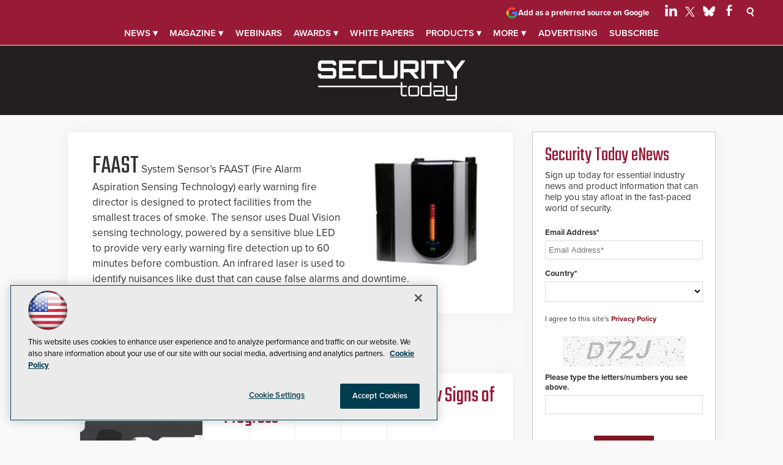

--- FILE ---
content_type: text/html; charset=utf-8
request_url: https://www.google.com/recaptcha/api2/aframe
body_size: 267
content:
<!DOCTYPE HTML><html><head><meta http-equiv="content-type" content="text/html; charset=UTF-8"></head><body><script nonce="yJQbjsOPtW7nBEZRyNs7fQ">/** Anti-fraud and anti-abuse applications only. See google.com/recaptcha */ try{var clients={'sodar':'https://pagead2.googlesyndication.com/pagead/sodar?'};window.addEventListener("message",function(a){try{if(a.source===window.parent){var b=JSON.parse(a.data);var c=clients[b['id']];if(c){var d=document.createElement('img');d.src=c+b['params']+'&rc='+(localStorage.getItem("rc::a")?sessionStorage.getItem("rc::b"):"");window.document.body.appendChild(d);sessionStorage.setItem("rc::e",parseInt(sessionStorage.getItem("rc::e")||0)+1);localStorage.setItem("rc::h",'1769040507622');}}}catch(b){}});window.parent.postMessage("_grecaptcha_ready", "*");}catch(b){}</script></body></html>

--- FILE ---
content_type: application/javascript
request_url: https://ml314.com/utsync.ashx?pub=&adv=&et=0&eid=50202&ct=js&pi=&fp=&clid=&if=0&ps=&cl=&mlt=&data=&&cp=https%3A%2F%2Fsecuritytoday.com%2Fdirectory%2F2010%2F07%2Ffaast.aspx&pv=1769040507512_mvowssagz&bl=en-us@posix&cb=451017&return=&ht=shex&d=&dc=&si=1769040507512_mvowssagz&cid=&s=1280x720&rp=&v=2.8.0.252
body_size: 202
content:
_ml.setFPI('3658473035850055748');_ml.syncCallback({"es":true,"ds":true});